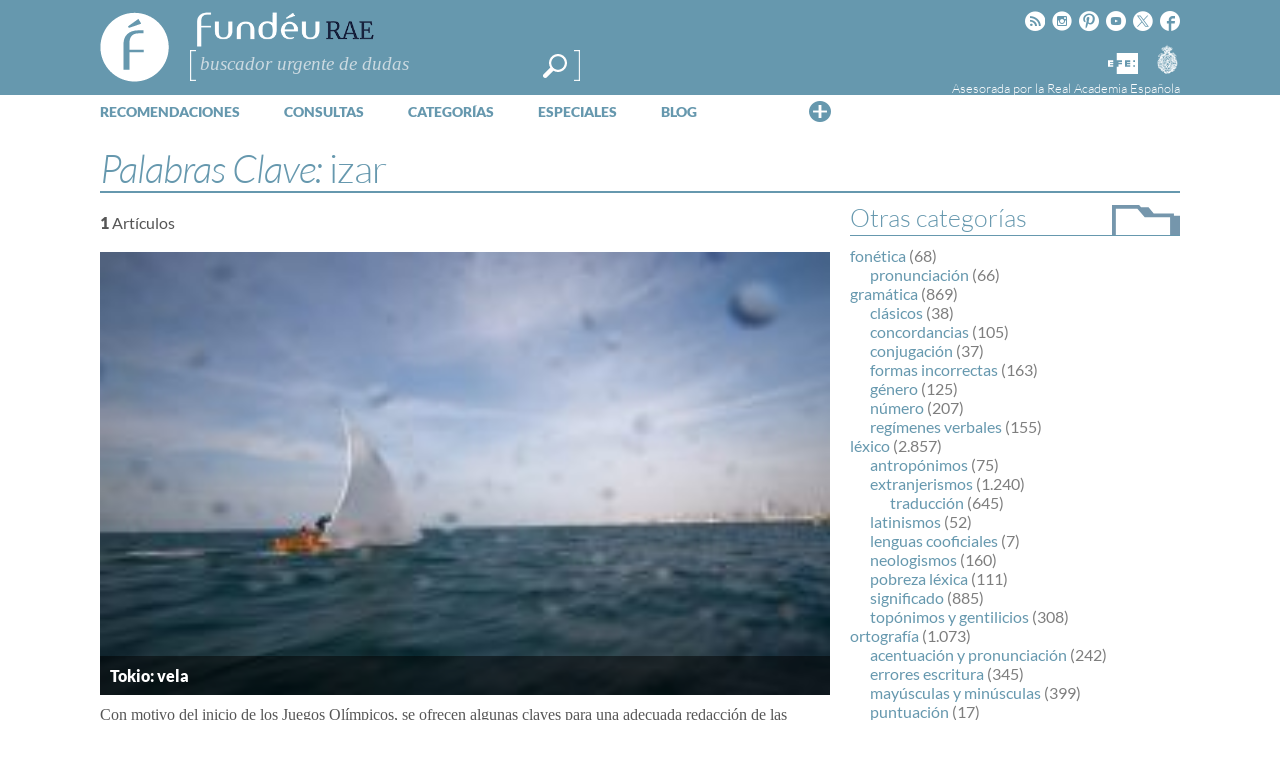

--- FILE ---
content_type: text/html; charset=utf-8
request_url: https://www.google.com/recaptcha/api2/anchor?ar=1&k=6LeqEhUUAAAAANIrwHpG9q7MLzswNZZnLOfA50E6&co=aHR0cHM6Ly93d3cuZnVuZGV1LmVzOjQ0Mw..&hl=es&v=N67nZn4AqZkNcbeMu4prBgzg&size=normal&anchor-ms=20000&execute-ms=30000&cb=ui8e9tanug54
body_size: 49729
content:
<!DOCTYPE HTML><html dir="ltr" lang="es"><head><meta http-equiv="Content-Type" content="text/html; charset=UTF-8">
<meta http-equiv="X-UA-Compatible" content="IE=edge">
<title>reCAPTCHA</title>
<style type="text/css">
/* cyrillic-ext */
@font-face {
  font-family: 'Roboto';
  font-style: normal;
  font-weight: 400;
  font-stretch: 100%;
  src: url(//fonts.gstatic.com/s/roboto/v48/KFO7CnqEu92Fr1ME7kSn66aGLdTylUAMa3GUBHMdazTgWw.woff2) format('woff2');
  unicode-range: U+0460-052F, U+1C80-1C8A, U+20B4, U+2DE0-2DFF, U+A640-A69F, U+FE2E-FE2F;
}
/* cyrillic */
@font-face {
  font-family: 'Roboto';
  font-style: normal;
  font-weight: 400;
  font-stretch: 100%;
  src: url(//fonts.gstatic.com/s/roboto/v48/KFO7CnqEu92Fr1ME7kSn66aGLdTylUAMa3iUBHMdazTgWw.woff2) format('woff2');
  unicode-range: U+0301, U+0400-045F, U+0490-0491, U+04B0-04B1, U+2116;
}
/* greek-ext */
@font-face {
  font-family: 'Roboto';
  font-style: normal;
  font-weight: 400;
  font-stretch: 100%;
  src: url(//fonts.gstatic.com/s/roboto/v48/KFO7CnqEu92Fr1ME7kSn66aGLdTylUAMa3CUBHMdazTgWw.woff2) format('woff2');
  unicode-range: U+1F00-1FFF;
}
/* greek */
@font-face {
  font-family: 'Roboto';
  font-style: normal;
  font-weight: 400;
  font-stretch: 100%;
  src: url(//fonts.gstatic.com/s/roboto/v48/KFO7CnqEu92Fr1ME7kSn66aGLdTylUAMa3-UBHMdazTgWw.woff2) format('woff2');
  unicode-range: U+0370-0377, U+037A-037F, U+0384-038A, U+038C, U+038E-03A1, U+03A3-03FF;
}
/* math */
@font-face {
  font-family: 'Roboto';
  font-style: normal;
  font-weight: 400;
  font-stretch: 100%;
  src: url(//fonts.gstatic.com/s/roboto/v48/KFO7CnqEu92Fr1ME7kSn66aGLdTylUAMawCUBHMdazTgWw.woff2) format('woff2');
  unicode-range: U+0302-0303, U+0305, U+0307-0308, U+0310, U+0312, U+0315, U+031A, U+0326-0327, U+032C, U+032F-0330, U+0332-0333, U+0338, U+033A, U+0346, U+034D, U+0391-03A1, U+03A3-03A9, U+03B1-03C9, U+03D1, U+03D5-03D6, U+03F0-03F1, U+03F4-03F5, U+2016-2017, U+2034-2038, U+203C, U+2040, U+2043, U+2047, U+2050, U+2057, U+205F, U+2070-2071, U+2074-208E, U+2090-209C, U+20D0-20DC, U+20E1, U+20E5-20EF, U+2100-2112, U+2114-2115, U+2117-2121, U+2123-214F, U+2190, U+2192, U+2194-21AE, U+21B0-21E5, U+21F1-21F2, U+21F4-2211, U+2213-2214, U+2216-22FF, U+2308-230B, U+2310, U+2319, U+231C-2321, U+2336-237A, U+237C, U+2395, U+239B-23B7, U+23D0, U+23DC-23E1, U+2474-2475, U+25AF, U+25B3, U+25B7, U+25BD, U+25C1, U+25CA, U+25CC, U+25FB, U+266D-266F, U+27C0-27FF, U+2900-2AFF, U+2B0E-2B11, U+2B30-2B4C, U+2BFE, U+3030, U+FF5B, U+FF5D, U+1D400-1D7FF, U+1EE00-1EEFF;
}
/* symbols */
@font-face {
  font-family: 'Roboto';
  font-style: normal;
  font-weight: 400;
  font-stretch: 100%;
  src: url(//fonts.gstatic.com/s/roboto/v48/KFO7CnqEu92Fr1ME7kSn66aGLdTylUAMaxKUBHMdazTgWw.woff2) format('woff2');
  unicode-range: U+0001-000C, U+000E-001F, U+007F-009F, U+20DD-20E0, U+20E2-20E4, U+2150-218F, U+2190, U+2192, U+2194-2199, U+21AF, U+21E6-21F0, U+21F3, U+2218-2219, U+2299, U+22C4-22C6, U+2300-243F, U+2440-244A, U+2460-24FF, U+25A0-27BF, U+2800-28FF, U+2921-2922, U+2981, U+29BF, U+29EB, U+2B00-2BFF, U+4DC0-4DFF, U+FFF9-FFFB, U+10140-1018E, U+10190-1019C, U+101A0, U+101D0-101FD, U+102E0-102FB, U+10E60-10E7E, U+1D2C0-1D2D3, U+1D2E0-1D37F, U+1F000-1F0FF, U+1F100-1F1AD, U+1F1E6-1F1FF, U+1F30D-1F30F, U+1F315, U+1F31C, U+1F31E, U+1F320-1F32C, U+1F336, U+1F378, U+1F37D, U+1F382, U+1F393-1F39F, U+1F3A7-1F3A8, U+1F3AC-1F3AF, U+1F3C2, U+1F3C4-1F3C6, U+1F3CA-1F3CE, U+1F3D4-1F3E0, U+1F3ED, U+1F3F1-1F3F3, U+1F3F5-1F3F7, U+1F408, U+1F415, U+1F41F, U+1F426, U+1F43F, U+1F441-1F442, U+1F444, U+1F446-1F449, U+1F44C-1F44E, U+1F453, U+1F46A, U+1F47D, U+1F4A3, U+1F4B0, U+1F4B3, U+1F4B9, U+1F4BB, U+1F4BF, U+1F4C8-1F4CB, U+1F4D6, U+1F4DA, U+1F4DF, U+1F4E3-1F4E6, U+1F4EA-1F4ED, U+1F4F7, U+1F4F9-1F4FB, U+1F4FD-1F4FE, U+1F503, U+1F507-1F50B, U+1F50D, U+1F512-1F513, U+1F53E-1F54A, U+1F54F-1F5FA, U+1F610, U+1F650-1F67F, U+1F687, U+1F68D, U+1F691, U+1F694, U+1F698, U+1F6AD, U+1F6B2, U+1F6B9-1F6BA, U+1F6BC, U+1F6C6-1F6CF, U+1F6D3-1F6D7, U+1F6E0-1F6EA, U+1F6F0-1F6F3, U+1F6F7-1F6FC, U+1F700-1F7FF, U+1F800-1F80B, U+1F810-1F847, U+1F850-1F859, U+1F860-1F887, U+1F890-1F8AD, U+1F8B0-1F8BB, U+1F8C0-1F8C1, U+1F900-1F90B, U+1F93B, U+1F946, U+1F984, U+1F996, U+1F9E9, U+1FA00-1FA6F, U+1FA70-1FA7C, U+1FA80-1FA89, U+1FA8F-1FAC6, U+1FACE-1FADC, U+1FADF-1FAE9, U+1FAF0-1FAF8, U+1FB00-1FBFF;
}
/* vietnamese */
@font-face {
  font-family: 'Roboto';
  font-style: normal;
  font-weight: 400;
  font-stretch: 100%;
  src: url(//fonts.gstatic.com/s/roboto/v48/KFO7CnqEu92Fr1ME7kSn66aGLdTylUAMa3OUBHMdazTgWw.woff2) format('woff2');
  unicode-range: U+0102-0103, U+0110-0111, U+0128-0129, U+0168-0169, U+01A0-01A1, U+01AF-01B0, U+0300-0301, U+0303-0304, U+0308-0309, U+0323, U+0329, U+1EA0-1EF9, U+20AB;
}
/* latin-ext */
@font-face {
  font-family: 'Roboto';
  font-style: normal;
  font-weight: 400;
  font-stretch: 100%;
  src: url(//fonts.gstatic.com/s/roboto/v48/KFO7CnqEu92Fr1ME7kSn66aGLdTylUAMa3KUBHMdazTgWw.woff2) format('woff2');
  unicode-range: U+0100-02BA, U+02BD-02C5, U+02C7-02CC, U+02CE-02D7, U+02DD-02FF, U+0304, U+0308, U+0329, U+1D00-1DBF, U+1E00-1E9F, U+1EF2-1EFF, U+2020, U+20A0-20AB, U+20AD-20C0, U+2113, U+2C60-2C7F, U+A720-A7FF;
}
/* latin */
@font-face {
  font-family: 'Roboto';
  font-style: normal;
  font-weight: 400;
  font-stretch: 100%;
  src: url(//fonts.gstatic.com/s/roboto/v48/KFO7CnqEu92Fr1ME7kSn66aGLdTylUAMa3yUBHMdazQ.woff2) format('woff2');
  unicode-range: U+0000-00FF, U+0131, U+0152-0153, U+02BB-02BC, U+02C6, U+02DA, U+02DC, U+0304, U+0308, U+0329, U+2000-206F, U+20AC, U+2122, U+2191, U+2193, U+2212, U+2215, U+FEFF, U+FFFD;
}
/* cyrillic-ext */
@font-face {
  font-family: 'Roboto';
  font-style: normal;
  font-weight: 500;
  font-stretch: 100%;
  src: url(//fonts.gstatic.com/s/roboto/v48/KFO7CnqEu92Fr1ME7kSn66aGLdTylUAMa3GUBHMdazTgWw.woff2) format('woff2');
  unicode-range: U+0460-052F, U+1C80-1C8A, U+20B4, U+2DE0-2DFF, U+A640-A69F, U+FE2E-FE2F;
}
/* cyrillic */
@font-face {
  font-family: 'Roboto';
  font-style: normal;
  font-weight: 500;
  font-stretch: 100%;
  src: url(//fonts.gstatic.com/s/roboto/v48/KFO7CnqEu92Fr1ME7kSn66aGLdTylUAMa3iUBHMdazTgWw.woff2) format('woff2');
  unicode-range: U+0301, U+0400-045F, U+0490-0491, U+04B0-04B1, U+2116;
}
/* greek-ext */
@font-face {
  font-family: 'Roboto';
  font-style: normal;
  font-weight: 500;
  font-stretch: 100%;
  src: url(//fonts.gstatic.com/s/roboto/v48/KFO7CnqEu92Fr1ME7kSn66aGLdTylUAMa3CUBHMdazTgWw.woff2) format('woff2');
  unicode-range: U+1F00-1FFF;
}
/* greek */
@font-face {
  font-family: 'Roboto';
  font-style: normal;
  font-weight: 500;
  font-stretch: 100%;
  src: url(//fonts.gstatic.com/s/roboto/v48/KFO7CnqEu92Fr1ME7kSn66aGLdTylUAMa3-UBHMdazTgWw.woff2) format('woff2');
  unicode-range: U+0370-0377, U+037A-037F, U+0384-038A, U+038C, U+038E-03A1, U+03A3-03FF;
}
/* math */
@font-face {
  font-family: 'Roboto';
  font-style: normal;
  font-weight: 500;
  font-stretch: 100%;
  src: url(//fonts.gstatic.com/s/roboto/v48/KFO7CnqEu92Fr1ME7kSn66aGLdTylUAMawCUBHMdazTgWw.woff2) format('woff2');
  unicode-range: U+0302-0303, U+0305, U+0307-0308, U+0310, U+0312, U+0315, U+031A, U+0326-0327, U+032C, U+032F-0330, U+0332-0333, U+0338, U+033A, U+0346, U+034D, U+0391-03A1, U+03A3-03A9, U+03B1-03C9, U+03D1, U+03D5-03D6, U+03F0-03F1, U+03F4-03F5, U+2016-2017, U+2034-2038, U+203C, U+2040, U+2043, U+2047, U+2050, U+2057, U+205F, U+2070-2071, U+2074-208E, U+2090-209C, U+20D0-20DC, U+20E1, U+20E5-20EF, U+2100-2112, U+2114-2115, U+2117-2121, U+2123-214F, U+2190, U+2192, U+2194-21AE, U+21B0-21E5, U+21F1-21F2, U+21F4-2211, U+2213-2214, U+2216-22FF, U+2308-230B, U+2310, U+2319, U+231C-2321, U+2336-237A, U+237C, U+2395, U+239B-23B7, U+23D0, U+23DC-23E1, U+2474-2475, U+25AF, U+25B3, U+25B7, U+25BD, U+25C1, U+25CA, U+25CC, U+25FB, U+266D-266F, U+27C0-27FF, U+2900-2AFF, U+2B0E-2B11, U+2B30-2B4C, U+2BFE, U+3030, U+FF5B, U+FF5D, U+1D400-1D7FF, U+1EE00-1EEFF;
}
/* symbols */
@font-face {
  font-family: 'Roboto';
  font-style: normal;
  font-weight: 500;
  font-stretch: 100%;
  src: url(//fonts.gstatic.com/s/roboto/v48/KFO7CnqEu92Fr1ME7kSn66aGLdTylUAMaxKUBHMdazTgWw.woff2) format('woff2');
  unicode-range: U+0001-000C, U+000E-001F, U+007F-009F, U+20DD-20E0, U+20E2-20E4, U+2150-218F, U+2190, U+2192, U+2194-2199, U+21AF, U+21E6-21F0, U+21F3, U+2218-2219, U+2299, U+22C4-22C6, U+2300-243F, U+2440-244A, U+2460-24FF, U+25A0-27BF, U+2800-28FF, U+2921-2922, U+2981, U+29BF, U+29EB, U+2B00-2BFF, U+4DC0-4DFF, U+FFF9-FFFB, U+10140-1018E, U+10190-1019C, U+101A0, U+101D0-101FD, U+102E0-102FB, U+10E60-10E7E, U+1D2C0-1D2D3, U+1D2E0-1D37F, U+1F000-1F0FF, U+1F100-1F1AD, U+1F1E6-1F1FF, U+1F30D-1F30F, U+1F315, U+1F31C, U+1F31E, U+1F320-1F32C, U+1F336, U+1F378, U+1F37D, U+1F382, U+1F393-1F39F, U+1F3A7-1F3A8, U+1F3AC-1F3AF, U+1F3C2, U+1F3C4-1F3C6, U+1F3CA-1F3CE, U+1F3D4-1F3E0, U+1F3ED, U+1F3F1-1F3F3, U+1F3F5-1F3F7, U+1F408, U+1F415, U+1F41F, U+1F426, U+1F43F, U+1F441-1F442, U+1F444, U+1F446-1F449, U+1F44C-1F44E, U+1F453, U+1F46A, U+1F47D, U+1F4A3, U+1F4B0, U+1F4B3, U+1F4B9, U+1F4BB, U+1F4BF, U+1F4C8-1F4CB, U+1F4D6, U+1F4DA, U+1F4DF, U+1F4E3-1F4E6, U+1F4EA-1F4ED, U+1F4F7, U+1F4F9-1F4FB, U+1F4FD-1F4FE, U+1F503, U+1F507-1F50B, U+1F50D, U+1F512-1F513, U+1F53E-1F54A, U+1F54F-1F5FA, U+1F610, U+1F650-1F67F, U+1F687, U+1F68D, U+1F691, U+1F694, U+1F698, U+1F6AD, U+1F6B2, U+1F6B9-1F6BA, U+1F6BC, U+1F6C6-1F6CF, U+1F6D3-1F6D7, U+1F6E0-1F6EA, U+1F6F0-1F6F3, U+1F6F7-1F6FC, U+1F700-1F7FF, U+1F800-1F80B, U+1F810-1F847, U+1F850-1F859, U+1F860-1F887, U+1F890-1F8AD, U+1F8B0-1F8BB, U+1F8C0-1F8C1, U+1F900-1F90B, U+1F93B, U+1F946, U+1F984, U+1F996, U+1F9E9, U+1FA00-1FA6F, U+1FA70-1FA7C, U+1FA80-1FA89, U+1FA8F-1FAC6, U+1FACE-1FADC, U+1FADF-1FAE9, U+1FAF0-1FAF8, U+1FB00-1FBFF;
}
/* vietnamese */
@font-face {
  font-family: 'Roboto';
  font-style: normal;
  font-weight: 500;
  font-stretch: 100%;
  src: url(//fonts.gstatic.com/s/roboto/v48/KFO7CnqEu92Fr1ME7kSn66aGLdTylUAMa3OUBHMdazTgWw.woff2) format('woff2');
  unicode-range: U+0102-0103, U+0110-0111, U+0128-0129, U+0168-0169, U+01A0-01A1, U+01AF-01B0, U+0300-0301, U+0303-0304, U+0308-0309, U+0323, U+0329, U+1EA0-1EF9, U+20AB;
}
/* latin-ext */
@font-face {
  font-family: 'Roboto';
  font-style: normal;
  font-weight: 500;
  font-stretch: 100%;
  src: url(//fonts.gstatic.com/s/roboto/v48/KFO7CnqEu92Fr1ME7kSn66aGLdTylUAMa3KUBHMdazTgWw.woff2) format('woff2');
  unicode-range: U+0100-02BA, U+02BD-02C5, U+02C7-02CC, U+02CE-02D7, U+02DD-02FF, U+0304, U+0308, U+0329, U+1D00-1DBF, U+1E00-1E9F, U+1EF2-1EFF, U+2020, U+20A0-20AB, U+20AD-20C0, U+2113, U+2C60-2C7F, U+A720-A7FF;
}
/* latin */
@font-face {
  font-family: 'Roboto';
  font-style: normal;
  font-weight: 500;
  font-stretch: 100%;
  src: url(//fonts.gstatic.com/s/roboto/v48/KFO7CnqEu92Fr1ME7kSn66aGLdTylUAMa3yUBHMdazQ.woff2) format('woff2');
  unicode-range: U+0000-00FF, U+0131, U+0152-0153, U+02BB-02BC, U+02C6, U+02DA, U+02DC, U+0304, U+0308, U+0329, U+2000-206F, U+20AC, U+2122, U+2191, U+2193, U+2212, U+2215, U+FEFF, U+FFFD;
}
/* cyrillic-ext */
@font-face {
  font-family: 'Roboto';
  font-style: normal;
  font-weight: 900;
  font-stretch: 100%;
  src: url(//fonts.gstatic.com/s/roboto/v48/KFO7CnqEu92Fr1ME7kSn66aGLdTylUAMa3GUBHMdazTgWw.woff2) format('woff2');
  unicode-range: U+0460-052F, U+1C80-1C8A, U+20B4, U+2DE0-2DFF, U+A640-A69F, U+FE2E-FE2F;
}
/* cyrillic */
@font-face {
  font-family: 'Roboto';
  font-style: normal;
  font-weight: 900;
  font-stretch: 100%;
  src: url(//fonts.gstatic.com/s/roboto/v48/KFO7CnqEu92Fr1ME7kSn66aGLdTylUAMa3iUBHMdazTgWw.woff2) format('woff2');
  unicode-range: U+0301, U+0400-045F, U+0490-0491, U+04B0-04B1, U+2116;
}
/* greek-ext */
@font-face {
  font-family: 'Roboto';
  font-style: normal;
  font-weight: 900;
  font-stretch: 100%;
  src: url(//fonts.gstatic.com/s/roboto/v48/KFO7CnqEu92Fr1ME7kSn66aGLdTylUAMa3CUBHMdazTgWw.woff2) format('woff2');
  unicode-range: U+1F00-1FFF;
}
/* greek */
@font-face {
  font-family: 'Roboto';
  font-style: normal;
  font-weight: 900;
  font-stretch: 100%;
  src: url(//fonts.gstatic.com/s/roboto/v48/KFO7CnqEu92Fr1ME7kSn66aGLdTylUAMa3-UBHMdazTgWw.woff2) format('woff2');
  unicode-range: U+0370-0377, U+037A-037F, U+0384-038A, U+038C, U+038E-03A1, U+03A3-03FF;
}
/* math */
@font-face {
  font-family: 'Roboto';
  font-style: normal;
  font-weight: 900;
  font-stretch: 100%;
  src: url(//fonts.gstatic.com/s/roboto/v48/KFO7CnqEu92Fr1ME7kSn66aGLdTylUAMawCUBHMdazTgWw.woff2) format('woff2');
  unicode-range: U+0302-0303, U+0305, U+0307-0308, U+0310, U+0312, U+0315, U+031A, U+0326-0327, U+032C, U+032F-0330, U+0332-0333, U+0338, U+033A, U+0346, U+034D, U+0391-03A1, U+03A3-03A9, U+03B1-03C9, U+03D1, U+03D5-03D6, U+03F0-03F1, U+03F4-03F5, U+2016-2017, U+2034-2038, U+203C, U+2040, U+2043, U+2047, U+2050, U+2057, U+205F, U+2070-2071, U+2074-208E, U+2090-209C, U+20D0-20DC, U+20E1, U+20E5-20EF, U+2100-2112, U+2114-2115, U+2117-2121, U+2123-214F, U+2190, U+2192, U+2194-21AE, U+21B0-21E5, U+21F1-21F2, U+21F4-2211, U+2213-2214, U+2216-22FF, U+2308-230B, U+2310, U+2319, U+231C-2321, U+2336-237A, U+237C, U+2395, U+239B-23B7, U+23D0, U+23DC-23E1, U+2474-2475, U+25AF, U+25B3, U+25B7, U+25BD, U+25C1, U+25CA, U+25CC, U+25FB, U+266D-266F, U+27C0-27FF, U+2900-2AFF, U+2B0E-2B11, U+2B30-2B4C, U+2BFE, U+3030, U+FF5B, U+FF5D, U+1D400-1D7FF, U+1EE00-1EEFF;
}
/* symbols */
@font-face {
  font-family: 'Roboto';
  font-style: normal;
  font-weight: 900;
  font-stretch: 100%;
  src: url(//fonts.gstatic.com/s/roboto/v48/KFO7CnqEu92Fr1ME7kSn66aGLdTylUAMaxKUBHMdazTgWw.woff2) format('woff2');
  unicode-range: U+0001-000C, U+000E-001F, U+007F-009F, U+20DD-20E0, U+20E2-20E4, U+2150-218F, U+2190, U+2192, U+2194-2199, U+21AF, U+21E6-21F0, U+21F3, U+2218-2219, U+2299, U+22C4-22C6, U+2300-243F, U+2440-244A, U+2460-24FF, U+25A0-27BF, U+2800-28FF, U+2921-2922, U+2981, U+29BF, U+29EB, U+2B00-2BFF, U+4DC0-4DFF, U+FFF9-FFFB, U+10140-1018E, U+10190-1019C, U+101A0, U+101D0-101FD, U+102E0-102FB, U+10E60-10E7E, U+1D2C0-1D2D3, U+1D2E0-1D37F, U+1F000-1F0FF, U+1F100-1F1AD, U+1F1E6-1F1FF, U+1F30D-1F30F, U+1F315, U+1F31C, U+1F31E, U+1F320-1F32C, U+1F336, U+1F378, U+1F37D, U+1F382, U+1F393-1F39F, U+1F3A7-1F3A8, U+1F3AC-1F3AF, U+1F3C2, U+1F3C4-1F3C6, U+1F3CA-1F3CE, U+1F3D4-1F3E0, U+1F3ED, U+1F3F1-1F3F3, U+1F3F5-1F3F7, U+1F408, U+1F415, U+1F41F, U+1F426, U+1F43F, U+1F441-1F442, U+1F444, U+1F446-1F449, U+1F44C-1F44E, U+1F453, U+1F46A, U+1F47D, U+1F4A3, U+1F4B0, U+1F4B3, U+1F4B9, U+1F4BB, U+1F4BF, U+1F4C8-1F4CB, U+1F4D6, U+1F4DA, U+1F4DF, U+1F4E3-1F4E6, U+1F4EA-1F4ED, U+1F4F7, U+1F4F9-1F4FB, U+1F4FD-1F4FE, U+1F503, U+1F507-1F50B, U+1F50D, U+1F512-1F513, U+1F53E-1F54A, U+1F54F-1F5FA, U+1F610, U+1F650-1F67F, U+1F687, U+1F68D, U+1F691, U+1F694, U+1F698, U+1F6AD, U+1F6B2, U+1F6B9-1F6BA, U+1F6BC, U+1F6C6-1F6CF, U+1F6D3-1F6D7, U+1F6E0-1F6EA, U+1F6F0-1F6F3, U+1F6F7-1F6FC, U+1F700-1F7FF, U+1F800-1F80B, U+1F810-1F847, U+1F850-1F859, U+1F860-1F887, U+1F890-1F8AD, U+1F8B0-1F8BB, U+1F8C0-1F8C1, U+1F900-1F90B, U+1F93B, U+1F946, U+1F984, U+1F996, U+1F9E9, U+1FA00-1FA6F, U+1FA70-1FA7C, U+1FA80-1FA89, U+1FA8F-1FAC6, U+1FACE-1FADC, U+1FADF-1FAE9, U+1FAF0-1FAF8, U+1FB00-1FBFF;
}
/* vietnamese */
@font-face {
  font-family: 'Roboto';
  font-style: normal;
  font-weight: 900;
  font-stretch: 100%;
  src: url(//fonts.gstatic.com/s/roboto/v48/KFO7CnqEu92Fr1ME7kSn66aGLdTylUAMa3OUBHMdazTgWw.woff2) format('woff2');
  unicode-range: U+0102-0103, U+0110-0111, U+0128-0129, U+0168-0169, U+01A0-01A1, U+01AF-01B0, U+0300-0301, U+0303-0304, U+0308-0309, U+0323, U+0329, U+1EA0-1EF9, U+20AB;
}
/* latin-ext */
@font-face {
  font-family: 'Roboto';
  font-style: normal;
  font-weight: 900;
  font-stretch: 100%;
  src: url(//fonts.gstatic.com/s/roboto/v48/KFO7CnqEu92Fr1ME7kSn66aGLdTylUAMa3KUBHMdazTgWw.woff2) format('woff2');
  unicode-range: U+0100-02BA, U+02BD-02C5, U+02C7-02CC, U+02CE-02D7, U+02DD-02FF, U+0304, U+0308, U+0329, U+1D00-1DBF, U+1E00-1E9F, U+1EF2-1EFF, U+2020, U+20A0-20AB, U+20AD-20C0, U+2113, U+2C60-2C7F, U+A720-A7FF;
}
/* latin */
@font-face {
  font-family: 'Roboto';
  font-style: normal;
  font-weight: 900;
  font-stretch: 100%;
  src: url(//fonts.gstatic.com/s/roboto/v48/KFO7CnqEu92Fr1ME7kSn66aGLdTylUAMa3yUBHMdazQ.woff2) format('woff2');
  unicode-range: U+0000-00FF, U+0131, U+0152-0153, U+02BB-02BC, U+02C6, U+02DA, U+02DC, U+0304, U+0308, U+0329, U+2000-206F, U+20AC, U+2122, U+2191, U+2193, U+2212, U+2215, U+FEFF, U+FFFD;
}

</style>
<link rel="stylesheet" type="text/css" href="https://www.gstatic.com/recaptcha/releases/N67nZn4AqZkNcbeMu4prBgzg/styles__ltr.css">
<script nonce="udwimFKBdN-VOIL9cy9UYg" type="text/javascript">window['__recaptcha_api'] = 'https://www.google.com/recaptcha/api2/';</script>
<script type="text/javascript" src="https://www.gstatic.com/recaptcha/releases/N67nZn4AqZkNcbeMu4prBgzg/recaptcha__es.js" nonce="udwimFKBdN-VOIL9cy9UYg">
      
    </script></head>
<body><div id="rc-anchor-alert" class="rc-anchor-alert"></div>
<input type="hidden" id="recaptcha-token" value="[base64]">
<script type="text/javascript" nonce="udwimFKBdN-VOIL9cy9UYg">
      recaptcha.anchor.Main.init("[\x22ainput\x22,[\x22bgdata\x22,\x22\x22,\[base64]/[base64]/[base64]/[base64]/[base64]/UltsKytdPUU6KEU8MjA0OD9SW2wrK109RT4+NnwxOTI6KChFJjY0NTEyKT09NTUyOTYmJk0rMTxjLmxlbmd0aCYmKGMuY2hhckNvZGVBdChNKzEpJjY0NTEyKT09NTYzMjA/[base64]/[base64]/[base64]/[base64]/[base64]/[base64]/[base64]\x22,\[base64]\\u003d\x22,\x22wqvDrMKYwpPDnsKDbyk0wpB/P8OwwrXDjsKaF8K+HsKGw4B1w5lFwrPDukXCr8KLOX4WR2nDuWvCmkQ+Z3JtRnfDvBTDv1zDsMOxRgY2YMKZwqfDgEHDiBHDmsKqwq7Cs8OLwqhXw598EWrDtHvCmyDDsSzDsxnCi8OTEsKiWcKmw4zDtGk7XGDCqcOowpRuw6t8byfCvxMVHQZvw7t/FyZ/w4ouw5jDpMOJwodtYsKVwqtIDVxfQW7DrMKMPsOfRMOtZjV3wqBlKcKNTlxDwrgYw68lw7TDr8OQwrcyYCXDtMKQw4TDrTlAH2NMccKFD03DoMKMwo1dYsKGQVEJGsO0aMOewo0BKHw5XMOsXnzDuBTCmMKKw7jCh8OndMOSwrIQw7fDn8KFBC/[base64]/CkDVLwqY1wpXCk1jDlQdUw6RVwr7CiVDCvsKLV8KKwoPCmDRAwrrDmk5uU8KjbE4yw5lIw5Q0w55Bwr9WQcOxKMOtfsOWbcOXIMOAw6XDkWfCoFjCucKtwpnDqcKHS3rDhDASwonCjMKJwrHCq8KfNxFAw5x9wp7DimkGK8Oqw4LCrTs9wpR3w4MfUcOvwo/Dh0gzZGAbFsKsC8O/wo8SN8KlfVzDp8KCHcO7OcOPwpImZ8OVRcKHw6xXbjbCiBTDujdNwpVHc3/DvsKcU8K1w5gSe8K1d8KdHHDCtsOqYMKhw6XCoMKJEERvwpF/wqvDlENiwrPDmDZ4wq7CpMKQKEZLCRYKasOfOXXCrzRMcTVeMhLDtgHCnsKtOkUMw4FPMsOkEsK3dcOCwotKwpXDjE9+FC/[base64]/TWDDogoTw5xUXybDgsO5CFFTXsKMdG/CssO0R8O0wq/DgMKPWBfDq8KMOA/[base64]/[base64]/ClcK9w6jDrMOJPDAscMOyTRLDrMKCwpZZwo/CvMOzOsKQwqjCj8OgwpQNb8KJw6YMZGfDtG1YTMKSw6HDm8OHw61mdU/DqjrDmcOvX0zDnRF0XsKTG2fDgMO/fMOdBMO9wpVDOMO7woXCn8OXwpPDjiBEMiPCswExw54zw5shZsKwwrrCpcKKwrwiw6zCmTsbw6LCrcKbwq/DqEAywpVSwolLRsKAw5nCvn3CrEHCtsKbA8Kiw4LDtsK5C8O+wrLCmcKgwp4+w59QV0/DkcKuKiJ8wqDCm8OVw4PDhMKGwokTwoXDg8OdwqAnwr/Cr8Ozwp/Cl8OqNDk8SifDp8KyGsKeUD/[base64]/[base64]/[base64]/FjUWBcKYDGpywqVuwq8wb8KiesORV8K8UsOjRMKFw50GJVTCrMO3w5kZTcKTwqF6w5XCmV/Cu8OOw73ClcKhw5zDrsKyw7ASwpcLYsOKwrpdKyLDqcOeeMOWwqMQwovCm1rCjcKgw5vDuyLCqcOWSAwyw6vDtz0uZx99ZD1KXXZ8w7TDhUdfQ8O7TcKVNCU/S8Oew77Dm2dObHLCoSxoYEMLJX7DnnjDskzCrivCtcKdL8OZScOxPcO/O8O+bkUUFTE9dsK0Nnwfw5DCs8OGZMKJwod7w7sdwpvDlsK2wptpwrfCvX3Dh8O9dMKxwpx+ZlAuPifCnQIiHxzDuA3CtU87wqQMw43CjQUTUsKkO8OfdMKIw43DqURaGBzDk8OWwpouw5o0wpfCisKawphKWwg7LcK5ccOSwrFfw5hHwq4LF8K/wqVNwqgIwocTwrvDksONJMOSdiZAw7nCgcKGN8OpDRDChMKmw4XDmsK1wpwKWMKew5DCjgTDgMK7w7PDpsOxTcOywpbCscOoMMKAwpnDmsKkXsOqwrRqE8KMwrLCrcOHfcOWB8O3WzbDuUZNw5tWw7TDtMOaO8KMwrTDrnxPw6fCt8Knw5YQfj3CpcKJe8KywrDDu2/CmwZiwoJzwoJdw7M6K0bCkX8Lw4XCt8KhcMOBA27DmcOzwr1sw5bCvA9JwrYlNBjCvS7ChyhTwqknwp5Gw6diaHzCt8K+w4A9VSI4UlM9WVx3NcOrfBgXw7BSw7PDucOwwqthWkdSw6cFAHhtwpnDh8K0OGzCpRNiGMKeUHBeU8Ouw7jDpMK/woUtCMKidGQQC8KEeMOHwp0STMKZZ2bCv8KfwpTDrcOjaMOrZnPDnsKowqDDuxnDrMKOw6Jnw4MAwofCmMKsw4cWFyINQsKZw6Erw6nCgQIhwrc/RsO5w6cOwrksGMKXasKfw5zDm8KLb8KQw7E+w53DosKFGjsIdcKddi/CjcOcwoxkw45ywpYCw67DmMOSU8Kyw7TCtsKawpg5M0TDjMKEw7HCssK2PGobw6XDicK9SnrCgMO2w5vDuMOnwrHDtcO7w4cqwp7CkMKtXMOpR8O6MhXCk3HCmMKhBAHCtsORwoHDg8OGEFE/HWNEw5NGwr5Hw64Rwo1JJBzClz7DqizDg2gpe8KIGSo7w5UYwpLDky3Cr8O8woVOd8KTTwnDth/CkMK4VFHCgGLClj48XcOLbkE6S1rDpsKGw6Q6w71pCcOCw53ChGzDl8Obw4Ycwp7Cs2LDnTcWRCnColM/ecKlOcKYJMObc8OqI8OaZWrCvsKEP8O1w7nDtMKQP8Kgw6l2N1XCk2LDlyrCtMOnw7QTBh/ChyvCrFBswoh9wq11w5FzVkhrwrEiFcOVw6Fcwq5XIlzClsOxw4zDhMO4wrkfZB/Dky83AMOeW8O3w5Uvwo3CoMODF8Ouw4jDqnPDsBbCrGjCh0nDoMK/N3jDhSdQP3TCg8OYwoPDv8K3wo/[base64]/DgcOVfzzCiMKObEnCqzTDoSbDpcOdw7jCnMOmUMOoa8O/w4MfIsOKPsKVwpMjYUjDrmrDgsO7w6LDhEVAJsKow54Qe3gXHQssw7XCvQjCpGAdLnHDgWfCq8Kzw6DDsMOOw7rCkWh4wobDilnCscOmw5/Dk0pHw60aDcOXw43DlxoBwrfDkcKuw4tewrLDplDDll3DpWHCnMOZwrfDqj/[base64]/PcKvbHrClcK1W2UWfsOAwpjDv8OaN3lkworDuy/DnsKfwr7CssO7w5M0wqfCuAI9w6tTwoBlw5A9dQjCnsKbwqkpw6V3ABwLw7ABB8OXw4rDuxp1E8OmfMKXEMKYw6/DhMO0BsKPcsKsw43DuhrDskfDpx7CssKgwpDCp8KQFGDDnXxLWMOBwo7CoGVcfglYamdTRMO5wopLc0MuLHVJw7wew5I1wrVXDcKKw4IoEsOqw5AiwoHDrsOjAydQBEHCrS9kwqTDr8OMKzkpw79WPcOnw7vColjDljwpw5cqI8O4H8KQDS/Dpz7CjcOOwrrDsMKwXjEhYnByw5A4w5E5w43DjsOeIVLCg8KHw7NrFyV9w6Jqw4DCnsOZw5JjBMOTwrTDsRLDundhCMOkwpRjK8KsRkjDnMKIwoxNwrjCtsK/[base64]/JUlHFFLCicOqGTPDlsKUFsKcZcOKTiPClUF6wpHCgSbCnEDDpT0cwrjDvcKnwp7DnlhJQ8Obwq8ALQQKwp5mw6IwHcOMwqAiwrM4c2hdwroaYsKWw7jCgcOuw6QPdcOnw4vDkMOOwoQkECHCtcKYRcKATDLDgSYkw7fDvTjCmy55wo/[base64]/DkcOgAj7CvCbCs8Oew7HDqjPCgsOKw5FjcBLCmFI2JV3CtMOVLmR8w6XDsMKhVFdLRcK0aEnDtMKTXk/CrMK9wrZRLWEIHMOnYMK2STw0E2bDjyPDgCgsw63DtsKjwpUeWw7CjXxMNMK0wpnCqjLCsSXCocKlVcOxwrw9NcKBAV5twrp/DsONBidEwo7CokggUDxrw77DoVU7wrsAw7taUEUUFMKDw7lkwodCdMK1w7AzHcK/LcK7PlXDlsOwZ1NCw4bCpcO+YiMBKi7DlcOmw7BpKQo8w4g+wq3DhcOwMcOAwrgGwpTCkwTDkMK1wrTCusO3SsOjA8O7w7jDhcO+QMKFecO1wrHDkhDCu2zCvWoIIznCvsKCw6vCi2vDrcOkw5NZw7rCjF8Aw53CpgIHY8OrOVvCql3DswbCiT7DkcK/wqorB8KUOsO/TMKOYMOgwq/CkcKGwo5Pw5V7w4h9U2DDjlHDmcKNeMOlw4cKwqfDhlPDiMOjHW4sH8O7NMKpBX/CoMOaPgcANMOYw4BRDhfDnVtUwos4UsK+JlZzw4fClXfDtMOnw40sNsKPw7fCnXcIwpxZXsOjFA/CnVvDkkQIZSbCjcOew6fDiyECYDwbP8KOwp8SwrZCw43Dr2soPw7CjALCqcKpTzbDtsOPwrMvwodQw5NrwoFBXsKGSkFSbsKmwozCu21Yw4PDlMOow7tMYMKZYsOvw6ITw6fCoCDCncKww7/Cv8OFwp1Vw6/DssKZQShWwpXCp8KWw48+e8KPUSs/wpUmcETDvsONwop7c8O+UyMMwqTCq3d9I3Q+HMKOwrLDv38dw6UrIsOuKMOjw4rCnkXCpiHDh8O5VMOtExLCvcKKw67CohZQw5EPw7chdcKxwrkbCTXDpgwKbBF0FcKLwqXCowhAcmBMw7fChcKMDsO2wqrDoSLDjmDDrsKXwocQbWhAw6E/[base64]/Cp8Kdwp7CukFrM8OswqzCicKqLMONMcOdw4EQwrXCgsOLeMOFfMO0YcKZcBvCmBZOw6PDhcKmw77DoBzCjsO7w4Y0JCrCu0Vxw71aYVfCmz7DlsO4XwNCfsKhDMKpwpPDiWt5w7/CvDfDowLDhcKFw5kvf3nCg8K0dxZKwqk3w70Jw7PCgMOZYgR8wpvCv8Kzw7U+RH3DmMOSw5/Cm0BPwprDpMKYADdqUMOOEMOXw6fDnm3DiMOJwq/CmMOdH8O0WsK3C8Osw6nCkU7DqEpXwonComhhDx16wrYNQ00Nw7DCl3TDnMKKNsO8csO/WMOLwpPCs8KuOsOxwr3Cv8OkZ8Oyw5DChMKgISbDrRHDomXDq05/TicxwqTDgy/CssOjw7DCkcOIw7N5NMKJw6h+MxQCwq57w7R4woLDtWJPwrDCrR8qH8OZworDscKqY1nDl8OPBMKfX8KTch97MTLCpMOrC8KgwoUAw67CvhlTwq8jwonDgMKWZT4TNAwKwrvDkDPCt3rCkl7DjMOcQcKew5/DrAjDjMKxWEzCiRRpwpdobMKKwojDssOcJ8OzwqfCgcKZD2TCgWnCiRTCtGnDniIgw4QhSMORR8Kcw6YLU8KWwpvCr8KBw4w1BA/DsMOdBxFPcsOyOMOobALDmjTCosOTwq0PJ3bDg1ckwqNHHsOxSBx/w6TCr8KQDMKHwr3Cvz11McKlXXFKVcKyRzDDm8KRcnXDjcOXwp1DaMKow5PDmsOuGVcXejXDqQ82ecK9aDPClsO1wqLCl8OCOsKhw4ApSMKfS8K9fTQSIBzDvQtdw4Ecwp7DrcKEMsKCdcOTACFvIzTDpjk5wqPDum/DsxseWxgQwo0nWMOlw6dlcT7Ch8OlY8OkbcOAA8KNW39JYQTDmGvDqcOfZcO+fcO0w5jDoxDClMK6cSkSLFfCgMKmewMMPlkjCsKOw6HDvUvCrR3DpTwqwoUMw6bDjkfCqDlAY8Obw5jDqmPDkMKDNxXCszt2wqrDosKNwpYjwpUYWMOvwqXDu8OdHWN/RjDCmiMwwp45wqtVOcK5w4rDrMOKw5NZw6IyfSEVDWjCv8KoZzzDp8OlG8KySyjCncK/wpLDt8OYG8KQwp0UTAkVw7bCuMOBXQ3CvsO7w5vDkMOpwpsaOcKLZ1kLBEJpB8ODdMKQcMOHdSfCti/[base64]/[base64]/[base64]/[base64]/Csj3DkSjCjGzCjMKTIcOKXF8bJXZUKsO4w6dFw6pGUsKgwqHDmEg/CxUkw73DkTs8YS3Cl3U7wrXCoQIeA8KUQsKfwr3DuGtlwoQOw4/CsMO6wprCq2QnwrtwwrJ6wpzDlkdaw5AnWgI8wr5vGsKSw4PDukQzw44UHcO3wonCq8OWwpbCik58a0QhCiHCvMK9cR/DmQB4UcOTP8OYwqEsw5vDssOVFVhEYcK5eMOsa8K+w4oKwpvCpMOmIsKdd8O5w4tCfzpww6E8w6RyZwJWBlXDscO9NHTDhMOlwrHCtxrCpcK9wovDh0oRUSV0w7vDo8KzTkImw7MYKgR+Wz3Ciyd/w5DCksOcQ3E1ATAJw4LCmFPCngDCksODwo/[base64]/DnMO2wpTCkxDDosKgGsOUwqrDqMOww4nDnMKUw7HDnGgQJkckLMOwdCPDqy7CjXs8XF4kZMOdw5/CjMKPfsKxw70iDMKcAMKLwpUFwrMlfsKkw7wIwoXCgloVXHhFwrzCvW7DicKPOHjDusOwwr4qwp/ChAHDhRgsw64VCMK/wqknw5caNnbDlMKBwqkxwp7DmCPCm3hcMF7DjsOIIR4ywqsPwoNRQxHDrhLDmMKXw4xzw6vDnx8lwrQ7w59FHnjDmcKdwp0HwoIlwrtVw4pUw41uwqw4YioTwrrCjRLDnMK4wp7DoWkhK8Kow5TDnsKcMFMQFDLClMKVRSfDpMOzScOfwqzCuzlJH8O/wpobBMKiw7NMScOdBcKiAF1jw7fCksOIwoXCqXsXwohjwqXCnQfDusKsT3tJwpJJwqdtXCnDq8OSLFPCiDUNwq5Pw7EcEsO+Zwcow6DDt8KaD8Kjw6xjw5p4cjYFUTXDqgQpN8O1eRPDs8ORWsKxfHowJ8OlIMOFw7fDhhzDvcOIw6Ulw5RnBUUbw4/CrzATacOqwrFowrLCosOHUlcewpvDgmlVwpnDgzRMPVvCi3nDn8OEaEUPw4/DnsO/[base64]/[base64]/[base64]/CrcKMQlRpVBHCrBZQZcOCLMKJJ2sOw6zDtR7DkcKeX8OTScKnOcOfacKCCcOsw6BMwrA5fTvDkjREPU3DlnbCvBcew5IAJSMwUzckaCvCoMODN8KNFMKhwoHDjAfCu3vDgsOYwqbCnHpFw4/[base64]/DlBXDpgTDoxrDmD8tB0crwpIAwqPCsV81ZsOLMMOfw5djeywqwpYobWTDpz/DuMOLw4bDpMKOw64owoVswpBzUsOGwqQPwoDDvMKlw7ZZw7TCnMOCacKkesKnJ8OCDBsdw6gXw5dxGMOPwqU9AQ7DnsK+Y8K1PC/DncOpw4zDiSHCuMK5w7kRwpwpwp0ww5DCiyogJsK4cVxnNsKOw6RSPRUfwpfChQjDlCALw5jCh0/Do1rDpUt9wqRmw7/DmyMIIGTDiEXCp8Kbw4k7w6NHFcKYw7DDuUTCosOIwpkBworCkcOhw7LDgxDDrMKxwqIDW8OrMTbCocOCw69BQFsuw4g5RcOewrrChkHCtsOLw5XCjkvCvMOccAjDjV/[base64]/Cgi4ew5nDg2rCqsORcWrCtMK3Uj4AwrQuw7J8w5NnCMKYV8OCCATCh8OcF8KWfywQWMOqwrAKw4NBE8OxaGA7wrnClnYKLcKoKVnDtkDDocKfw5nComZfSMKAGcK/CCvDg8OQHQXCvcKBd1DClcK1ZT/DlcKeCx3CtTHDtS/CiyzDmVzDgj4lwrrCncOtacKhw7obwqR9woPChMKlD35xCQVXw5nDqMKDw5cewqrCuWLCgj0mGHzCqMK2cifDo8K0KEPDncKbbEnDuT/DtMOFDwTDiiXDlMKFw5pSWMOeW3NBw7hlwq3Cr8KJw7pAXAobw7/DgMKkfsOAwq7DsMKrw6MiwphIOwJCfwfDrsO4XV7DrcOlwr7Cvj3CqSjCnMKPDsOaw4lTwqvCtH1+PwUrw6HCrBDDncKbw7PCkTZdwppGw49iMcKxwrjDjMOXVMKYwq1Twqhlw5ofGmtmFlDCsn7DnBXDosOzRMO3Hjc6w6gtFMOichV9w5nDvsK8ZG/CqsKFM2ReDMKyTMODcG3CqGdSw6wyKn7DqysLG0TDvcKpDMO3w6nDsGxzw7Qsw54Iwr/DiTEnwpjDr8Khw5BRwp3Di8Kww4INEsOowoHDo24JZMOhNMOhB14zw7QMRSfDtsK2fcKZwqA+Q8K2dj3DonXCrcKCwq/CnsKTwpZoLsKCYMKjw4rDmsKWw7Qkw7/DqhfCt8KMw7s0aGEXFCglwrHCncKZR8OIesKVGz3DniTCjsOQwrs7wo0fVcO0Yxt6w77CicKrXUUeUjrCl8K3O2bDv2AXYMOiNsKTf0EFwq/[base64]/w7FGLQnDpMO1w7HChcOlBysYw4LDl2NSVg/CiMKUwq3Cj8OmwoTDh8KVw5PDtMOXwrtgT0HCtsOKNVoEKcOJw5Umw4XDpMOLwrjDg2DDicOmwpzChMKbwp8iO8KeI0/DncOyS8KdQsOfw6vDoBdKwr95wpwsXsK6IjnDtMK/w4LClnzDo8OYwrDCn8O3ThN0w4HCmsKVw7LDvVlHwqJ/[base64]/CjsKHw5XDuMOhw6TDssOgFMOowrzCrsOMV8KZZsKNwqUuBHbCoUNFN8K+wr/DqsOrasO1WsOhw5MhD0LDvgXDkitEEQ1qVHpyJHg9wq4Yw44Vwp7CkcKfBcOBw4zDoXJHMVN0d8K5chLDo8KCw4zDmMKQd1vCqMORIGXClcKdXW3DnwE3wqHDsFNjwpbCsRkcBjHDv8OSUlg/bDEhwpnDsl5qCjQUwqZONcOGwrAIVMOywrgSw5sGc8OGwoLCpSYbwp7DrHfCh8OueWDDo8K+S8OPQcKAw5rDhsKJJlZQw53DgClmFcKSwoAsazrDlh84w5geMWARw7zCuWoHw7TChcOhDMK2wprCoTnDg04iw5/DlS1zbmR4HlHDjC99DMKPdQbDkcOdwqhXeTQ2wrMcwrsiCUnCmsO9U2IUNm4dw5XCgcOxFxnCq3jDulYjSsOOc8KOwpg+wqbCicOcw5rDh8OQw4YzOsKnwrRPL8Kuw67CrB7ClcORwrzDgW1Mw6/Co2PCtizDnMOjfyHCsTJAw6jCjQA8w5nDpsKgw5bDhWrCucOYw48CwpXDhFTCgMKKLQEAwoXDjynCv8K7dcKUO8OoNg/Dq0Jsd8OKf8OrAiPDpsOAw5JwOX3DtRknRsKcw7bDl8KkHcK2NcOjbsK7w4HCmhLCojjCocOzKsKNwq8lwobDm0E7dWzCpUjCjXYACVM4wqTCmW/DvcOhB33CsMO5YMOfcMKYbnnCqcKVwrvDq8KKOyHChkTDiHUyw6HCv8KIwpjCtMK4wqI2YVfCu8KgwphIK8OBw4/[base64]/CnMKAwq98wr/Cs2wYUXQqwqUOwpHDqSfDoRx1wr/[base64]/CrcOnwqHCgsKAU8KUN1nDkcKVFMK8wpNlYjTDv8OVwr8qUMK2woHDqjgIdcOgY8K4wrDCrMKJGQDCo8KtL8K3w6/DnhPDhBjDs8OYAAEDwqPDqcOfehM1w6pDwpQNHcOswq1REcKvwp/DojTCm1NjHMKHw7jCtiJOw4HCry9/w619w64vwrUuAwHDszHDghnDkMOVW8KqF8O4w5rDiMK2wp0aw5TDt8KSO8KKwppPw5wPahMKfxE2wpnCk8OfMynDv8KadcKpE8KkI1nCusKrwrrDiGguXyXDl8KYfcOPwokqbC7DqUhDwo/DvXLCgnjDhMKQYcOIVULDtxbClTHDp8Onw6bCocOTwoDDgCsdw5fDs8KXCsOCw5Nbc8KnfMKNw480LMKxwoNKV8KMw7HCkxxbPEHCv8OwQzVKw557w7fCr8KEF8KVwpJYw6rCksO+CVgGFMOGJMOlwoTDqHnCpsKMwrTDpsO/[base64]/w6bCsGB4wpQaRAfDmcKhA8OHwoXClR8bwoQlAmXCsXXCokkuYcO1ISTCjyHClVrCisKDb8KsLBvDtcObWgEURcOUKWTDtsKucMOIVcO4wqVmYC/[base64]/wrB9F8O0dgxiw5gSJXnDnsKhw7o+w6I9XnLDrFBhw48ZwqbDlzbDpsKKw7oOdxbDj2XCl8KYK8OCwqRTw6YCMsO+w7vCn0vDnBzDrMONY8OBSivDixg0A8KPOAk7w43CtcO5czPDmMK4w6ZqGAbDqsK1w5jDpcO0w5dRHGbClgjCmsKIOz5XScOrHcKlw6/CpsKZMG4Jw54tw43CgMOWVcK0W8Kkwq0rRQvDtUEObcOGw6xPw6LDtMOlccK5wr/DtxtBRW/DjcKAw7bDqBDDosO6ecOkbcOYBxnDlMOpwozDt8OzwpnDssKJExbDiRdbwocmTMKHPsO6Zi7CrA8kUTILworCl2UcezlvOsKIDsKHwoAXw41xJMKOYTHDjW7DrsKCQ2fChRZPNcKuwrTCiHTDlcKPw6VLWjDClMOCwpnDsnk4w4bCqW3DsMKiwo/CvT7DognDmsOfw7tbOcOgJsKow5hBT3XCn2kyN8OBwqwUw7rDknfCkRnDg8OCwrzDlkbCi8KIw4zCuMKLXSURD8Kfw4nDqMOuED3DvVXCl8KEQXXCtMKkUsK+wrrDqmTDgMO6w7bCnz1/w4Yxw7TCjcOiwpbCkmtbdT7DvXDDnsKFDMKhPw15GgsZQcKqwoV/wqbCuGIHwpUIwoMWaRdjw6IpRifCgGjDsyZPwo9Lw7DChsKtUcK9LSRHw6XDt8OaDARhwqYKwqkpUhLDisO2w7Y/QMO/woPDrjpjNsOdw6/DjUhdwoBcWsKce1fCqS/[base64]/Dj8K3CMK7YMKfwpnCiivClcKWw4fClCbDi8OWw4bDsMOAw4JNw7J0OsO9VnXCpcKwwrbCtE/CnsOtw6TDuhg8P8OYw7PDkwLCiEXCksO2IxjDul7CvsOxQ1XCugMzDsOcwrTCmDkhfSXClcKmw4IGeHc6wqnDvznDrh9UBHQ1wpLCjwRnc0V8KQTCkXVxw6bDpHzCsTfDg8K+wrjDnFstwrNoSsOWw5PDp8K+wrzCh10xwqwDw5rDlMKsQksjwqzCrcKpwp/[base64]/DrsKBwoxwRHwIZWpkwrvDkRUiP8OffxfDp8OiWnDDp3bCmcOWw5YKw5XDq8O7woEsasOZw4wnwo3CoU/DtcOCwoIROsOORR7CnMKVVQJWwoRQRGzClsKew7jDicOhwqsDbMO5PiUswrsEwrp3w73Dg2webMO1w6jDoMKxw77CgsOIwoTDlQRPwoDCs8OiwqkkUMOqw5Yjw7/DgWjDhMKzwoLCrFlrw7JDwr/CjQ7CuMO/[base64]/Dn8KeOUgRwrvCtG06Ilwow4HDjMOfccOAw5bCvsOywpHDvcO+woETwrNvCy1BEsOuwqPDtysJw6HDpcKaUMKew4TDhsKtwrrDn8OzwrHDh8KrwqvCgzTClmzDscK0wrJiZsOewpwxdFbDsRFHHhvDvcKFfMOISsKNw5LDjCxsVMKaAE/[base64]/Ck1DDpx/CqcOnXB8gw7bDusOYCU3DvkI7wonCt8Kjw6XDr1kNwpoXAWjDu8OawphEwrhXwoc8wp/ChDTDosO2SSXDkChQGi/ClMOrw5zCrsKjRV1Xw5vDqsORwp1uw4wcw48FNTPDu1fDssKfwqTDlsKyw50Bw5HCh2/Cigxbw7vCoMKXeQViw4I0w7fCk3wlbMOZT8OJcsOOUsOAwpfDtDrDg8Obw6TDr3dDNcKHCsOuHinDvl1oIcK+UMKkwp3DpEgeRAnDqMKrwo/DqcKYwoYNIznCmSnCv1VcNEYhw5tNHMOcwrbDqMKHwp/[base64]/CjsOxwpDDmMOaw4MfTUNqDF3Ch8KTUEd2wpwWw4wHwrHCuEDCgMONLCDCryHCpX3CtGlrRhfDjxB/eTJewr0Ew7wyRwbDjcOMw47DmsOGESFyw6F6FMK3w5xXwrtjSsKsw7bCvhI2w61ywqvDsAI2w5dtwp3Dqi/DtX/Cr8O7w57CssKta8OpwpnDm10kwpcCw55UwoscOsODw4Z1VhM2EV3DrVbCtsOew57CjxzDm8KKLirDrcKmw67Co8Ohw6fCk8KfwoU+woQlwpZIUD9Kw4cMwpQXw77DsC/[base64]/wq0lLMKWUsOcwrjCuMOswrp9w445BMK7wqLCpsOyX8KEwrURLMK+wplYRD3DiRDDtsOWY8OrZcKNwqrDkDlaAcOIXMKuwqVkw6IIw44Qw4Q/JcO5cn/DglBhw54/G1pgTmXCgMKGw4kMb8Kcw6vCusOowpB5ZRBzD8OPw7Ruw55dGiQKd0HCmMKmO3rDssOBw50FERXDuMK0wqjCqW7DkB/[base64]/QcKKwrIJwqlnwooYWCzDl0bDkQNcw4DDn8KPw7vCpGc/wq5qKR7DjBXDisKvb8Oxwp7DhGzCvMO1wpgbwr0cw4tsDFLChVIPLcOJwrUFRkPDmsKzwoVaw5k9CMOpWsKeJy5twpETw7xDw60hw61ww7dvwoLDkMKEGcOofcOGw5FoQMKGBMK9wqRww7jClsKUw5jCsmjDssKhcxAEc8KwwrTDocOcNsOZwp/[base64]/CncKswpLDvF/DkGjCpsOww7zDqsKBMMO3KMKcw6RdOcKRwp8kw5fCssKgdMOIwoLDgHVZwrrCqzU+w555wovDkBgjwqLDhsO5w4lqFMKYccObWBLCpyxsW0YFMMO5OcKXw6UGOxDDiE/CoGXDtcO7w6fCiQUZwp3DlXTCvkbCjsK+EsOGUsKywrXCpcOqUMKZw4/Cg8KBMMKgw4FiwpQIDsK5GsKPacOqw68MfGTCicKzw5LDkkBKI2fCg8KlacOgw5onOsOiwoXDnsKSwrbDrMKYwqbCtBHChsKbRMKFf8KGYcO1w6QcGsOPwq8uw75Kw6I3RnHDksK/aMOyNA3DrMKiw7nChVEdwr4DNGpGwpTDpCvDvcK2w44Hw41RTXjCrMOPcsKtUhQaZMOJw5bCgTzDll7Cs8OfR8KzwrpJw7TCjB5yw6cywqLDksO7TwVhwoNoQ8K+LcO4MjQdwrbDqcOzaR1Lwp7Ch2wDw4B6OsKVwqwcwoFvw4obe8Kgw5Qyw64tJyx1TMODwp4Dwr/[base64]/[base64]/[base64]/DvcK3BmLDt0MWMSbDiMOWwrnDusO3woJcSsK4bsKTwodgOTcvI8KXwpIkw7pWHXJmFzURe8OZw50CdQUnfE3CjMOlCcOzwo3Du2PDrsKGRz/CkTzCpVpiWsOqw4ocw7LCrsK4woMtw6hRw4weLHw1NTlTAlfClMOiSsKCWTYdOcO5wqFhSsOdwoFuT8KFB2ZuwqBTF8Otwo7Cv8OvbjpVwrZVw4DCrQrChcKFw6J8YhXCq8K2w7PCqzdPLsKTwq/DsxPDhcKaw7QBw49JIlXCrcK+w47DhSPCncKTf8OGFi1xwrDDtyQiYHkHwo1Lwo3Cj8O+wqfCvsOvwrvDjTfDhsKrwqVHw4hVwpQxOcOxw6jDvnLCpxDDjS1hIcOgFcKUJisMw5o/K8ONwrQIw4RYMsKQwp5Bw6t4RMK+w4d1HMO0LMOzw6A1wpc6LcKEwptDchpWXyJvw4A1eA/DqFEGw7rDqHbCj8KscjjDrsK6wo7CgcK3wr8dwoQvPxE9Ggh0IcOkw6phS08Uwrx2W8KNwq/[base64]/UEPDlVzDpMOgwoRww5s3woPCklbDoUsETGs5N8O5w7/CucO8wqcHZk8Pw5s0DSDDpXoyW389w4liw4UCIcKyesKsCn7ClcKSOsOFJMKdQ3LDgAlhKgNVwrxRwrQIM1o4AFUYw7nClsO9MsOCw6/DhsOSVsKPwpjCliwtU8KOwpgIwo5caH/Dl1/ClcK8wonClcKgwpLCoVJfw7jDpTxHw7YEAX43T8O0c8KoCsK0wqDCqMK3w6LCh8OUXx0Cw41XVMKzwrjCpSohM8OjBsOmBsO1w4nCk8K1w5LDmFsYccKqL8KvSm8MwoTCp8K1M8Kqe8Ose008w7/CsjUqJ1YuwrjChRnDocKvw5XDu0HCt8OVYxbCgcKsNMKfwq/CtXBBfMK6J8OTKMOiHMO9w5TCs3fCnsK3YV0owoBuQcOoM3RZJsKPLMOcwrXCuMOlw5fDhcOPVMK7dygCwrrCssKHw6VkwoXDvHDClMK7wpvCskzCrhXDt2J0w7HCqlNCw5jCoSHDpmlkwqHDjGnDhMKID1/[base64]/CjnxODk3CkTRlw5Are8KxPsK8w4vDsVXCuR/DvMKDXcOpwq3CoT7DuA/Ct3fCi2lmNMOMw7zCoDMJw6Jkw67CmwRWWFNpAwMvwqrDhRTDvcOCWhrCscOdSDV8wqY9woxxwpghwrbDpA8Ow7TDmULCpMOLDBjDsjgcw6/CkRsgIgfCnzs1XsOzZl7CvFolw4/[base64]/V3VcwqpzPWPCsQXCuMO7w4IEwoEowockIUzCisKZdRYRwr/[base64]/w4DCpF1ewrFiC1fCtsOIwrFDUsOtb01Aw7UUY8KlwoLDlEQXwqPChlrDkMODwqscPDfDmsKVwqcgWBnDnsOMGMOoQsOvw7skwrY/Dz3DuMO6BsOMGcO0P1rDpw4Fw6LCucKHTQTCoznCrhcbwqjCg3A6ecOoP8OVw6XCo2IdwoDDghnDm2TCu03DnUnCtSbDrMOOwowPCMOIXkfCrWvCp8OpfMKOD0LDlRnChVnDn3PCosOLGg1nwphzw6nDv8KFwrfDt2/CicOjw7LCgcOQRDbCnQ7DvsOpPMKcVsOXRMKGfsKDw6DDkcO9w4pJWmXCtwPCj8OBUcOIwojCgcORF3wOQMO+w4BOdEcmwrF/GDLDl8O5GcK3wr4VU8KLw6I2w7HDtMK8w7nCjcO9wrXCqcKsbG7CowcHwo3DlD3CmWbCgsO4KcOLw4ZWCsKyw5dNXMOqw6ZWQEcgw5Ztwq3Cr8Kuw43Dv8OAZjByTMOjwoTCkmTCicO6W8K/wqzDg8Khw6rCoRjCosO4wrJpOcOIQngwIsO4DmTDklMWS8OmE8KNwp9/[base64]/CkcKgwqTCuMOiFmDDnELDh8OiwoM5w5V3woUJw6Y3w516wrnDkcO6Z8KAS8OCaCQJwpHDgMK7w5rCgMOhwqJSw53Cn8O0RQt1L8ODKsOtJWU7wpPDlsOTIsOEQhIzwrbCgF/CsTNvCsKgThR7wp/CmMKDwrnDqmxOwrIrwo7Do3zCjwHCrsOPwoHCkyNRTcKlw7nCkg/ChRQMw6B/wrTDksOjEz1Qw44Bwo/DqcOFw55qLmDDlcOaOsOMA8KoIEUyXCQoOMOPwqoZEgbClMKBWsKZTMK1wr3DgMO5wotwF8K8K8KAFUNnWcKDXsK3NsKhwrEXN8K/woTDnsOkY1fDpgLCsMKcSMOGwpUEw4LCi8O3w4bDvMOpVlvCoMK9GHPDm8KywoPClcKhXCjCn8O8bsKvwpslwrzCu8KifEbDu2NZOcKBwozCjV/CoV5XNnfDtsOVGGbCgCvDlsOwIA1hEF3DnkHCkcK6VkvDvHXDt8OYbsO3w6YHw57Dj8OawqRuw5bDgBxFwr/CvQjDtSLDksO8w7opSQDCpsKcw6fCoRTDicKgCsKDwroWJMOOGmzCvMKpwr/DslvDm0tkwoY/P3QySB4Mwq0hwqTCj05FG8KGw7R7SMK/w6vDl8OEwrTDqyJzwoc1w6BRw40xaGXDg3ZNPcKxw4/[base64]/DpsOtWsKMw4LCh8OfwrbDqW1oSxrDqMKjWsOrw5xZUFA6wq5JKhfDhcKCw67ChcOiJwPDhSPDvW/CncO9wqsGV3HDrcOLw65Sw6zDjUcEMcKjw6gSJBzDqV5LwrLCvcOgGsKMTsKCw4keS8Olw7zDqMO/[base64]/Cp3DDmi/DvjMkLcOtw7vDnndlVgDChcKVFMO4w6kmw5Eiw5rCgMKsTXEVDDptN8KtBcOaIsOUYcOEfgs8JBtiwqcvHcKIPsKRbcO6w4jDu8O2w7V3wr7CkAZhw54Yw6fDjsKCRMK5SB8jwqnCuhYkQUoSQjVjw51MccK0w4TDpwfDsm/[base64]/DhcOcw4rDjsOCwq4/eFXCpFoew4fDgsKLAcOsw6fCsC3ChmQrw7gPwp03ZsOiwpTCuMO1SjtMJzzDhxRvwrfDu8KuwqZZb1/[base64]/[base64]/Duio4fsKJw5wowo7Dr3bCvBTDkEfDocOFwqTCuMOGSylpWcOHw6bDi8OTw7HCvsK3C1jDlArCg8OpacOew5RjwqDDgMOJw5t1wrNLJi4XwqnCncOTCsOrw6JIwpTDpCfCsxbDvMOEw5PDu8OCWcKbwrkSwpDCmMO4w4pMwoDDqCTDjAXDtGA4wo/CgXTCnhNAcMOwZcOVw58Kw5PDtsKqYMK3EXldccO8w6jDmMOLw4zDq8K9w7/CgcOwEcKHRSPCrGXDl8O/wpjCuMO8w5jCpMKCFMOYw6F1T09DAHLDjsKkFsOgwrJSw7gkw4PDvsKLw7YIworDj8KHSsOqw5Jvw6YfTsO9XjDCvizCg11kwrfCgsKhKHjCu3sxbWrCl8OIMcOdwrVdwrDDucONfwJoD8O/[base64]/fVPDi8KQwrUhwoklCsKqMUjCn8KmwqvDthsxAXTDvsOhw7FoCQbCrsOnw7ltw53DjMOrUiNRVMKmw5xawojDqMOwDcKGw5nDrMKNw6hsQHtOwrbDgC/CmMK2wrbCucKBOsOJw7bCqA9rwoPCpXgGw4TCiHhrw7IFwo/DsiIwwrUFwp7ClcO5QmLCtATCoHLDtVwGwqHDnGfCu0fDo3nDqMOuw4DCv2RILMO/[base64]/Di8OZw6PCjCVcH3Y2YsKew6zCrSxMwpoTVRnDgWbDscO8w7DDkxfCimDDqsKDw5HDssKQw4rDmCQmD8OLScK2BA/DnB/[base64]/DMKPIsOtewBDwozDrCzDicO/K8OpwpfDssO9wopNw7nCtjnCmcOlwpfCqEjCocK5wo16w4XDiBtew6xiMEfDvMKZw77CjCMKJsOFccKqaDJpIU7DocKYw7vCjcKcw6tWwoLDn8OzEz4ywpvDqjjChsKcw6k/O8KAw5TDksKrcVnDr8OfRS/CpGA7w7rDlS8Hwpx+w5B3wo8pw6DDusKWPMKNw4QPZjIXA8Ksw5pdw5IbfxxTPAvDjVTCrk56w4XDijNqEHUSw5xdw6bDlsOlL8Kgw5DCu8KoJcOgN8O+wponw7DChW5VwoBawpRUEMOMwpPDgMOkZmjDs8OJw5p6OMOVw6XCqsK1VMKAwqw+ZW/DlFcXworCrSbDn8KhZcOUCUNhw4PCiH41wq1xFcKeGmvCtMK+w4c7w5DCnsKGCcKgw6kWB8KPP8Ocw7oUw5sCw6nCssK8wqQhw6nCr8KIwq/DnsOcBMOhw7JQblBXeMK4SXvDvk/ChjTDr8KcdUsjwoNYw7QBw5HCpS5dw4HCpcKhwrUBBcOiwr3DiCAswoZWTVnCqEgpw5hsFgQJQifDqnxOE38Ww6wWw7IUw7TCgcO7wqrDmmbDkGxXw4rCrXhDZxzCnsOdfDwDw5Fcbg3DuMOfwrjDv2nDvMKcwq5ww5DCtMO8VsKnw74kw6vDkcOwWsOxLcOdw5jCvz/Cj8OQOcKPw75Rwqo6XMOJwowlwoF0w7jChCrCqXXDjVhwO8K+TcKGDcKLw7IJSlILJsKWZCvCrn9dB8KlwotBAh4SwqHDoHHDhcKwf8OqwovDhU/DhcOow5nClmYDw7/CsmLDpsOTwqpyCMK1HMOJw7LCnUxaL8Knw5g7KMO9w6lPwp9MLFd6wo7CgMOswr0dScOYw5TCvTZDY8OKw480b8KQw7tRQsOdw4bCiGHCh8OBXcOPCF7DqhsYw7LCuErDl2oxw51QSQlfVjRWw7txYQAqw5/DgxcMCcObQsKhNgBOET3DqsKrw7pewp7DolM/[base64]\\u003d\x22],null,[\x22conf\x22,null,\x226LeqEhUUAAAAANIrwHpG9q7MLzswNZZnLOfA50E6\x22,0,null,null,null,1,[21,125,63,73,95,87,41,43,42,83,102,105,109,121],[7059694,956],0,null,null,null,null,0,null,0,1,700,1,null,0,\[base64]/76lBhnEnQkZnOKMAhnM8xEZ\x22,0,1,null,null,1,null,0,0,null,null,null,0],\x22https://www.fundeu.es:443\x22,null,[1,1,1],null,null,null,0,3600,[\x22https://www.google.com/intl/es/policies/privacy/\x22,\x22https://www.google.com/intl/es/policies/terms/\x22],\x22J4k9QFTCwCsHdgrqx8nsRXbCp1OV1xg5Z1Pcp6RYUXQ\\u003d\x22,0,0,null,1,1769525440606,0,0,[116,151],null,[205],\x22RC-MHWZHGsRhei5QQ\x22,null,null,null,null,null,\x220dAFcWeA6QWkkiFKNVvm55pR0iCoX4JvUb0SFCyYwBTpH3h4fiJI2aQB8b1ZwqYKfZLPqLvHujjNI83lxoZnm0TgjWw05ZYzlRLQ\x22,1769608240696]");
    </script></body></html>